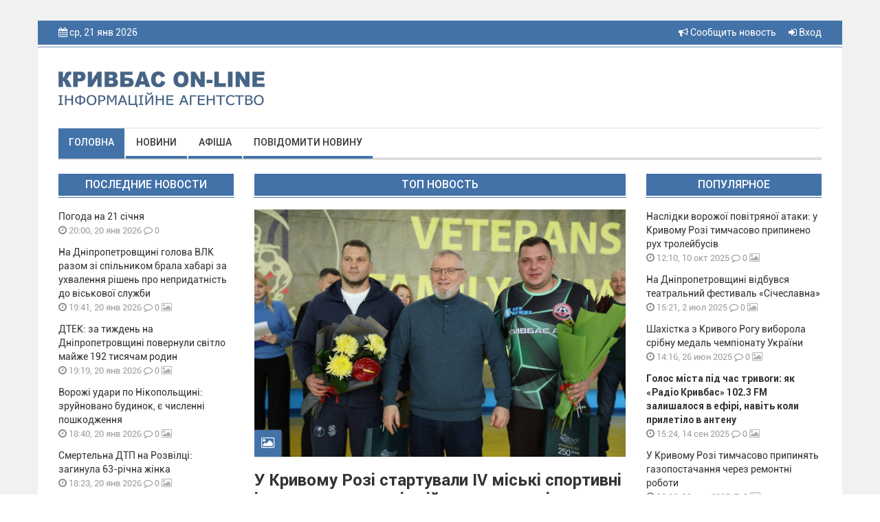

--- FILE ---
content_type: text/html; charset=UTF-8
request_url: https://krnews.ua/index.php?option=com_content&task=view&id=8462&Itemid=89
body_size: 10593
content:
<!DOCTYPE html>
<html lang="ru">
<head>
    <meta charset="utf-8"/>
    <meta http-equiv="content-type" content="text/html; charset=utf-8">
    <title>Кривий Ріг новини - ІА &quot;Кривбас Он-лайн&quot;, новини Кривий Ріг</title>
    <meta name="description" content="Информационное агентство Кривбасс On-Line. Новости Кривого Рога и региона.">
    
    <meta name="image" content="">
    
    <meta property="og:url" content="https://krnews.ua/index.php">
    <meta property="og:title" content="Кривий Ріг новини">
    <meta property="og:description" content="Информационное агентство Кривбасс On-Line. Новости Кривого Рога и региона.">
    <meta property="og:type" content="website">
    
    <meta property="twitter:card" content="summary">
    <meta property="twitter:site" content="@mysite">
    <meta property="twitter:title" content="Кривий Ріг новини">
    <meta property="twitter:description" content="Информационное агентство Кривбасс On-Line. Новости Кривого Рога и региона.">
    <meta property="twitter:creator" content="@mysite">
    <meta property="twitter:domain" content="krnews.ua">
    
    <link rel="alternate" hreflang="ru" type="application/rss+xml" href="https://krnews.ua/index.php/rss/city.xml" title="Новости города">
    <meta name="image" content="https://krnews.ua/images/logotip.png">
    
    
    <meta name="author" content="krnews.ua">
<script async src="//pagead2.googlesyndication.com/pagead/js/adsbygoogle.js"></script>
<script>
  (adsbygoogle = window.adsbygoogle || []).push({
    google_ad_client: "ca-pub-1890563934612700",
    enable_page_level_ads: true
  });
</script>
    <meta name="viewport" content="width=device-width, initial-scale=1"/>
    <link rel="stylesheet" href="https://krnews.ua/vendor/bootstrap/css/bootstrap.min.css">
    <link rel="stylesheet" href="https://krnews.ua/vendor/font-awesome/css/font-awesome.min.css">
    <link href="https://krnews.ua/css/style.css" rel="stylesheet">
    <link href="https://krnews.ua/css/media.css" rel="stylesheet">
    <link rel="stylesheet" href="https://krnews.ua/vendor/datepicker/css/datepicker.css">
        <script src="https://ajax.googleapis.com/ajax/libs/jquery/1.11.1/jquery.min.js"></script>
    <link href="https://cdnjs.cloudflare.com/ajax/libs/fotorama/4.6.4/fotorama.css" rel="stylesheet">
    <script src="https://cdnjs.cloudflare.com/ajax/libs/fotorama/4.6.4/fotorama.js"></script>
    
        <script type='text/javascript'
            src='//platform-api.sharethis.com/js/sharethis.js#property=5a80396bd4d59e0012e89790&amp;product=social-ab'
            async='async'></script>
    <script src="https://krnews.ua/vendor/bootstrap/js/bootstrap.min.js"></script>
    <!-- Google tag (gtag.js) -->

    <style>
        header {
            background-color: #4372A8;
        }

        .top_menu li a {
            border-bottom: 4px solid #4372A8;
        }

        .top_menu li a:hover {
            background-color: #4372A8;
        }

        .title_block {
            background-color: #4372A8;
            border-bottom: 1px solid #4372A8;
        }

        .img_top_news {
            background-color: #4372A8;
            box-shadow: 0px 1px 3px rgba(213, 213, 213, 0.75);
            -webkit-box-shadow: 0px 1px 3px rgba(213, 213, 213, 0.75);
            -moz-box-shadow: 0px 1px 3px rgba(213, 213, 213, 0.75);
        }

        .video_top_news {
            background-color: #4372A8;
            box-shadow: 0px 1px 3px rgba(213, 213, 213, 0.75);
            -webkit-box-shadow: 0px 1px 3px rgba(213, 213, 213, 0.75);
            -moz-box-shadow: 0px 1px 3px rgba(213, 213, 213, 0.75);
            display: table;
        }

        .line_big {
            background-color: #4372A8;
            border-bottom: 1px solid #4372A8;
        }

        .line_small {
            background-color: #4372A8;
            border-bottom: 1px solid #4372A8;
        }

        .box_img_news {
            background-color: #4372A8;
        }

        .section_footer {
            background-color: #4372A8;
            border-top: 1px solid #4372A8;
        }

        .title-comments {
            border-bottom: 4px solid #4372A8;
        }

        .top_menu li a.active {
            background-color: #4372A8;
        }

        .pagination > .active > a, .pagination > .active > a:focus, .pagination > .active > a:hover, .pagination > .active > span, .pagination > .active > span:focus, .pagination > .active > span:hover {
            background-color: #4372A8;
            border-color: #4372A8;
        }

        .btn-primary {
            background-color: #4372A8;
            border: 1px solid #4372A8;
        }

        .price-label {
            background: #4372A8;
        }

        .block_rights {
            background-color: #3d6a9e;
        }

        footer {
            background-color: #325986;
        }

        .block2_footer ul li a .fa {
            color: #376598






        }
    </style>
</head>
<body>




<div class="wrapper">
    <div class="wrapper2">
        <header>
            <div class="container">
                <div class="row">
                    <div class="col-md-6 col-sm-6 col-xs-5 hidden-xs">

                        <i class="fa fa-calendar"></i> ср, 21 янв 2026
                        <p class="weather hidden-xs">
                            
                        </p>
                        
                        

                    </div>

                    <div class="col-xs-4 visible-xs">  </div>

                    <div class="col-md-6 col-sm-6 col-xs-8 text-right">


                        <a href="https://krnews.ua/index.php/send-news" title="Сообщить новость" style="margin-right: 15px"> <i
                                    class="fa fa-bullhorn"
                                    aria-hidden="true"></i> Сообщить новость</a>


                                                    <a data-toggle="modal" data-target="#modal-login" href="#"><i class="fa fa-sign-in"
                                                                                          aria-hidden="true"></i>
                                Вход</a>
                                                
                    </div>
                </div>
            </div>
        </header>
        <section class="bg_logo">
            <div class="container">
                <div class="row">
                    
                                            <div class="col-md-4 col-sm-4">
                            <a href="https://krnews.ua/index.php">
                                <img class="logotip" src="https://krnews.ua/images/logotip.png"/>
                            </a>
                        </div>
                        <div class="col-md-8 col-sm-8 hidden-xs" style="padding-top: 15px">
                            
                        </div>
                    
                </div>
            </div>
            <div class="container">
                <div class="row">
                    <div class="col-md-12">
                        <div class="menu_bg">
                            <div class="navbar-header">
                                <button type="button" class="navbar-toggle" data-toggle="collapse"
                                        data-target="#bs-main-menu">
                                    <span class="sr-only">Toggle navigation</span>
                                    <span class="icon-bar"></span>
                                    <span class="icon-bar"></span>
                                    <span class="icon-bar"></span>
                                </button>

                            </div>
                            <div class="collapse navbar-collapse" id="bs-main-menu">
                                <ul class="top_menu nav navbar-nav">
                                                                            <li><a class="active"
                                                 href="https://krnews.ua/index.php">Головна</a></li>
                                                                            <li><a   href="https://krnews.ua/index.php/news">Новини</a></li>
                                                                            <li><a   href="https://krnews.ua/index.php/afisha">Афіша</a></li>
                                                                            <li><a   href="https://krnews.ua/index.php/send-news">Повідомити новину</a></li>
                                                                    </ul>
                            </div>
                            
                        </div>

                                                
                    </div>
                </div>
            </div>
        </section>
        <div id="content">
                <section class="main">
        <div class="container">
            <div class="row">

                <div class="col-md-3 col-sm-12 col-xs-12">
                    
                    <p class="title_block">Последние новости</p>

                                            <div class="block_last_news">
  <p class="title_last_news  "><a
      href="https://krnews.ua/index.php/news/108727" title="Погода на 21 січня">Погода на 21 січня</a></p>
  <p class="time_news"><i class="fa fa-clock-o"></i> 20:00,  20 янв 2026</p>
  <p class="comment_news"><a href="https://krnews.ua/index.php/news/108727#comments"><i class="fa fa-comment-o"></i> 0</a></p>

  
  <p class="media_news">

    
    
  </p>


</div>                                            <div class="block_last_news">
  <p class="title_last_news  "><a
      href="https://krnews.ua/index.php/news/108723" title="На Дніпропетровщині голова ВЛК разом зі спільником брала хабарі за ухвалення рішень про непридатність до віськової служби">На Дніпропетровщині голова ВЛК разом зі спільником брала хабарі за ухвалення рішень про непридатність до віськової служби</a></p>
  <p class="time_news"><i class="fa fa-clock-o"></i> 19:41,  20 янв 2026</p>
  <p class="comment_news"><a href="https://krnews.ua/index.php/news/108723#comments"><i class="fa fa-comment-o"></i> 0</a></p>

  
  <p class="media_news">

    
          <i class="fa fa-image"></i>
    
  </p>


</div>                                            <div class="block_last_news">
  <p class="title_last_news  "><a
      href="https://krnews.ua/index.php/news/108730" title="ДТЕК: за тиждень на Дніпропетровщині повернули світло майже 192 тисячам родин">ДТЕК: за тиждень на Дніпропетровщині повернули світло майже 192 тисячам родин</a></p>
  <p class="time_news"><i class="fa fa-clock-o"></i> 19:19,  20 янв 2026</p>
  <p class="comment_news"><a href="https://krnews.ua/index.php/news/108730#comments"><i class="fa fa-comment-o"></i> 0</a></p>

  
  <p class="media_news">

    
          <i class="fa fa-image"></i>
    
  </p>


</div>                                            <div class="block_last_news">
  <p class="title_last_news  "><a
      href="https://krnews.ua/index.php/news/108731" title="Ворожі удари по Нікопольщині: зруйновано будинок, є численні пошкодження">Ворожі удари по Нікопольщині: зруйновано будинок, є численні пошкодження</a></p>
  <p class="time_news"><i class="fa fa-clock-o"></i> 18:40,  20 янв 2026</p>
  <p class="comment_news"><a href="https://krnews.ua/index.php/news/108731#comments"><i class="fa fa-comment-o"></i> 0</a></p>

  
  <p class="media_news">

    
          <i class="fa fa-image"></i>
    
  </p>


</div>                                            <div class="block_last_news">
  <p class="title_last_news  "><a
      href="https://krnews.ua/index.php/news/108729" title="Смертельна ДТП на Розвілці: загинула 63-річна жінка">Смертельна ДТП на Розвілці: загинула 63-річна жінка</a></p>
  <p class="time_news"><i class="fa fa-clock-o"></i> 18:23,  20 янв 2026</p>
  <p class="comment_news"><a href="https://krnews.ua/index.php/news/108729#comments"><i class="fa fa-comment-o"></i> 0</a></p>

  
  <p class="media_news">

    
          <i class="fa fa-image"></i>
    
  </p>


</div>                                            <div class="block_last_news">
  <p class="title_last_news  "><a
      href="https://krnews.ua/index.php/news/108722" title="Укрзалізниця відправляє в різні регіони України понад 30 вагонів незламності">Укрзалізниця відправляє в різні регіони України понад 30 вагонів незламності</a></p>
  <p class="time_news"><i class="fa fa-clock-o"></i> 18:17,  20 янв 2026</p>
  <p class="comment_news"><a href="https://krnews.ua/index.php/news/108722#comments"><i class="fa fa-comment-o"></i> 0</a></p>

  
  <p class="media_news">

    
          <i class="fa fa-image"></i>
    
  </p>


</div>                                            <div class="block_last_news">
  <p class="title_last_news  "><a
      href="https://krnews.ua/index.php/news/108728" title="На вулиці Калнишевського збили чоловіка на пішохідному переході">На вулиці Калнишевського збили чоловіка на пішохідному переході</a></p>
  <p class="time_news"><i class="fa fa-clock-o"></i> 17:45,  20 янв 2026</p>
  <p class="comment_news"><a href="https://krnews.ua/index.php/news/108728#comments"><i class="fa fa-comment-o"></i> 0</a></p>

  
  <p class="media_news">

    
          <i class="fa fa-image"></i>
    
  </p>


</div>                                            <div class="block_last_news">
  <p class="title_last_news  "><a
      href="https://krnews.ua/index.php/news/108721" title="В різних регіонах України, в тому числі і на Дніпропетровщині,  викрито 7 «ухилянтських схем»">В різних регіонах України, в тому числі і на Дніпропетровщині,  викрито 7 «ухилянтських схем»</a></p>
  <p class="time_news"><i class="fa fa-clock-o"></i> 17:33,  20 янв 2026</p>
  <p class="comment_news"><a href="https://krnews.ua/index.php/news/108721#comments"><i class="fa fa-comment-o"></i> 0</a></p>

  
  <p class="media_news">

    
          <i class="fa fa-image"></i>
    
  </p>


</div>                                            <div class="block_last_news">
  <p class="title_last_news  "><a
      href="https://krnews.ua/index.php/news/108719" title="У Києві британцям продемонстрували український дрон-перехоплювач Octopus">У Києві британцям продемонстрували український дрон-перехоплювач Octopus</a></p>
  <p class="time_news"><i class="fa fa-clock-o"></i> 16:49,  20 янв 2026</p>
  <p class="comment_news"><a href="https://krnews.ua/index.php/news/108719#comments"><i class="fa fa-comment-o"></i> 0</a></p>

  
  <p class="media_news">

    
          <i class="fa fa-image"></i>
    
  </p>


</div>                                            <div class="block_last_news">
  <p class="title_last_news  "><a
      href="https://krnews.ua/index.php/news/108718" title="ТЦК Дніпропетровщини запрошує військовослужбовців і членів їхніх родин до відкритого діалогу">ТЦК Дніпропетровщини запрошує військовослужбовців і членів їхніх родин до відкритого діалогу</a></p>
  <p class="time_news"><i class="fa fa-clock-o"></i> 16:05,  20 янв 2026</p>
  <p class="comment_news"><a href="https://krnews.ua/index.php/news/108718#comments"><i class="fa fa-comment-o"></i> 0</a></p>

  
  <p class="media_news">

    
          <i class="fa fa-image"></i>
    
  </p>


</div>                                            <div class="block_last_news">
  <p class="title_last_news  "><a
      href="https://krnews.ua/index.php/news/108717" title="Протягом минулого тижня рибпатруль Дніпропетровщини зафіксував 134 порушення вилову та збуту риби">Протягом минулого тижня рибпатруль Дніпропетровщини зафіксував 134 порушення вилову та збуту риби</a></p>
  <p class="time_news"><i class="fa fa-clock-o"></i> 14:41,  20 янв 2026</p>
  <p class="comment_news"><a href="https://krnews.ua/index.php/news/108717#comments"><i class="fa fa-comment-o"></i> 0</a></p>

  
  <p class="media_news">

    
          <i class="fa fa-image"></i>
    
  </p>


</div>                                            <div class="block_last_news">
  <p class="title_last_news  "><a
      href="https://krnews.ua/index.php/news/108720" title="На Дніпропетровщині  застосовані екстрені відключення">На Дніпропетровщині  застосовані екстрені відключення</a></p>
  <p class="time_news"><i class="fa fa-clock-o"></i> 13:57,  20 янв 2026</p>
  <p class="comment_news"><a href="https://krnews.ua/index.php/news/108720#comments"><i class="fa fa-comment-o"></i> 0</a></p>

  
  <p class="media_news">

    
          <i class="fa fa-image"></i>
    
  </p>


</div>                                            <div class="block_last_news">
  <p class="title_last_news  "><a
      href="https://krnews.ua/index.php/news/108712" title="Криворіжцям збільшили виплати за працевлаштування людей з інвалідністю">Криворіжцям збільшили виплати за працевлаштування людей з інвалідністю</a></p>
  <p class="time_news"><i class="fa fa-clock-o"></i> 13:23,  20 янв 2026</p>
  <p class="comment_news"><a href="https://krnews.ua/index.php/news/108712#comments"><i class="fa fa-comment-o"></i> 0</a></p>

  
  <p class="media_news">

    
          <i class="fa fa-image"></i>
    
  </p>


</div>                                            <div class="block_last_news">
  <p class="title_last_news  "><a
      href="https://krnews.ua/index.php/news/108715" title="Сили оборони знищили 342 – ві повітряні цілі з 372 – ох, запущених ворогом по Україні вночі і вранці">Сили оборони знищили 342 – ві повітряні цілі з 372 – ох, запущених ворогом по Україні вночі і вранці</a></p>
  <p class="time_news"><i class="fa fa-clock-o"></i> 12:39,  20 янв 2026</p>
  <p class="comment_news"><a href="https://krnews.ua/index.php/news/108715#comments"><i class="fa fa-comment-o"></i> 0</a></p>

  
  <p class="media_news">

    
          <i class="fa fa-image"></i>
    
  </p>


</div>                                            <div class="block_last_news">
  <p class="title_last_news  "><a
      href="https://krnews.ua/index.php/news/108713" title="Генеральний штаб ЗСУ повідомив про стан бойових дій за минулу добу">Генеральний штаб ЗСУ повідомив про стан бойових дій за минулу добу</a></p>
  <p class="time_news"><i class="fa fa-clock-o"></i> 11:55,  20 янв 2026</p>
  <p class="comment_news"><a href="https://krnews.ua/index.php/news/108713#comments"><i class="fa fa-comment-o"></i> 0</a></p>

  
  <p class="media_news">

    
          <i class="fa fa-image"></i>
    
  </p>


</div>                                            <div class="block_last_news">
  <p class="title_last_news   title_last_news_b  "><a
      href="https://krnews.ua/index.php/news/108716" title="На території Дніпропетровської, Запорізької та Львівської областей поліція проводить обшуки за фактами розкрадання держкоштів">На території Дніпропетровської, Запорізької та Львівської областей поліція проводить обшуки за фактами розкрадання держкоштів</a></p>
  <p class="time_news"><i class="fa fa-clock-o"></i> 11:11,  20 янв 2026</p>
  <p class="comment_news"><a href="https://krnews.ua/index.php/news/108716#comments"><i class="fa fa-comment-o"></i> 0</a></p>

  
  <p class="media_news">

    
          <i class="fa fa-image"></i>
    
  </p>


</div>                                            <div class="block_last_news">
  <p class="title_last_news  "><a
      href="https://krnews.ua/index.php/news/108714" title="Кіборги вистояли – не вистояв бетон">Кіборги вистояли – не вистояв бетон</a></p>
  <p class="time_news"><i class="fa fa-clock-o"></i> 10:27,  20 янв 2026</p>
  <p class="comment_news"><a href="https://krnews.ua/index.php/news/108714#comments"><i class="fa fa-comment-o"></i> 0</a></p>

  
  <p class="media_news">

    
          <i class="fa fa-image"></i>
    
  </p>


</div>                                            <div class="block_last_news">
  <p class="title_last_news  "><a
      href="https://krnews.ua/index.php/news/108711" title="Скільки пожеж сталося у Дніпропетровській області за тиждень">Скільки пожеж сталося у Дніпропетровській області за тиждень</a></p>
  <p class="time_news"><i class="fa fa-clock-o"></i> 09:56,  20 янв 2026</p>
  <p class="comment_news"><a href="https://krnews.ua/index.php/news/108711#comments"><i class="fa fa-comment-o"></i> 0</a></p>

  
  <p class="media_news">

    
          <i class="fa fa-image"></i>
    
  </p>


</div>                                            <div class="block_last_news">
  <p class="title_last_news  "><a
      href="https://krnews.ua/index.php/news/108709" title="Українські захисники знищили за добу понад 1000 російських окупантів та 60 ворожих артилерійських систем">Українські захисники знищили за добу понад 1000 російських окупантів та 60 ворожих артилерійських систем</a></p>
  <p class="time_news"><i class="fa fa-clock-o"></i> 09:12,  20 янв 2026</p>
  <p class="comment_news"><a href="https://krnews.ua/index.php/news/108709#comments"><i class="fa fa-comment-o"></i> 0</a></p>

  
  <p class="media_news">

    
          <i class="fa fa-image"></i>
    
  </p>


</div>                                            <div class="block_last_news">
  <p class="title_last_news  "><a
      href="https://krnews.ua/index.php/news/108708" title="Вночі росіяни атакували Київ: на лівому березі перебої зі світлом та водою, є поранений">Вночі росіяни атакували Київ: на лівому березі перебої зі світлом та водою, є поранений</a></p>
  <p class="time_news"><i class="fa fa-clock-o"></i> 08:28,  20 янв 2026</p>
  <p class="comment_news"><a href="https://krnews.ua/index.php/news/108708#comments"><i class="fa fa-comment-o"></i> 0</a></p>

  
  <p class="media_news">

    
          <i class="fa fa-image"></i>
    
  </p>


</div>                                            <div class="block_last_news">
  <p class="title_last_news   title_last_news_b  "><a
      href="https://krnews.ua/index.php/news/108710" title="Вночі російські окупанти атакували безпілотниками Дніпро: постраждали двоє людей">Вночі російські окупанти атакували безпілотниками Дніпро: постраждали двоє людей</a></p>
  <p class="time_news"><i class="fa fa-clock-o"></i> 07:44,  20 янв 2026</p>
  <p class="comment_news"><a href="https://krnews.ua/index.php/news/108710#comments"><i class="fa fa-comment-o"></i> 0</a></p>

  
  <p class="media_news">

    
          <i class="fa fa-image"></i>
    
  </p>


</div>                                            <div class="block_last_news">
  <p class="title_last_news  "><a
      href="https://krnews.ua/index.php/news/108707" title="Поліцейські Криворіжжя викрили чоловіка у незаконному зберіганні боєприпасів та вибухових речовин">Поліцейські Криворіжжя викрили чоловіка у незаконному зберіганні боєприпасів та вибухових речовин</a></p>
  <p class="time_news"><i class="fa fa-clock-o"></i> 07:00,  20 янв 2026</p>
  <p class="comment_news"><a href="https://krnews.ua/index.php/news/108707#comments"><i class="fa fa-comment-o"></i> 0</a></p>

  
  <p class="media_news">

    
          <i class="fa fa-image"></i>
    
  </p>


</div>                                            <div class="block_last_news">
  <p class="title_last_news  "><a
      href="https://krnews.ua/index.php/news/108694" title="Погода на 20 січня">Погода на 20 січня</a></p>
  <p class="time_news"><i class="fa fa-clock-o"></i> 20:00,  19 янв 2026</p>
  <p class="comment_news"><a href="https://krnews.ua/index.php/news/108694#comments"><i class="fa fa-comment-o"></i> 0</a></p>

  
  <p class="media_news">

    
    
  </p>


</div>                                            <div class="block_last_news">
  <p class="title_last_news  "><a
      href="https://krnews.ua/index.php/news/108699" title="Фінал міського фестивалю «Життя триває» відбудеться 24 січня у Кривому Розі">Фінал міського фестивалю «Життя триває» відбудеться 24 січня у Кривому Розі</a></p>
  <p class="time_news"><i class="fa fa-clock-o"></i> 19:47,  19 янв 2026</p>
  <p class="comment_news"><a href="https://krnews.ua/index.php/news/108699#comments"><i class="fa fa-comment-o"></i> 0</a></p>

  
  <p class="media_news">

    
          <i class="fa fa-image"></i>
    
  </p>


</div>                                            <div class="block_last_news">
  <p class="title_last_news  "><a
      href="https://krnews.ua/index.php/news/108704" title="Обов’язковий техогляд для всіх авто запровадять у 2026 році">Обов’язковий техогляд для всіх авто запровадять у 2026 році</a></p>
  <p class="time_news"><i class="fa fa-clock-o"></i> 19:18,  19 янв 2026</p>
  <p class="comment_news"><a href="https://krnews.ua/index.php/news/108704#comments"><i class="fa fa-comment-o"></i> 0</a></p>

  
  <p class="media_news">

    
          <i class="fa fa-image"></i>
    
  </p>


</div>                                            <div class="block_last_news">
  <p class="title_last_news  "><a
      href="https://krnews.ua/index.php/news/108706" title="Й знову ДТП у Кривому Розі: Lada не розминулася з Hyundai">Й знову ДТП у Кривому Розі: Lada не розминулася з Hyundai</a></p>
  <p class="time_news"><i class="fa fa-clock-o"></i> 18:50,  19 янв 2026</p>
  <p class="comment_news"><a href="https://krnews.ua/index.php/news/108706#comments"><i class="fa fa-comment-o"></i> 0</a></p>

  
  <p class="media_news">

    
          <i class="fa fa-image"></i>
    
  </p>


</div>                                            <div class="block_last_news">
  <p class="title_last_news  "><a
      href="https://krnews.ua/index.php/news/108703" title="Трагічна пожежа у Радушному: загинули двоє людей">Трагічна пожежа у Радушному: загинули двоє людей</a></p>
  <p class="time_news"><i class="fa fa-clock-o"></i> 18:41,  19 янв 2026</p>
  <p class="comment_news"><a href="https://krnews.ua/index.php/news/108703#comments"><i class="fa fa-comment-o"></i> 0</a></p>

  
  <p class="media_news">

    
          <i class="fa fa-image"></i>
    
  </p>


</div>                                        <a href="https://krnews.ua/index.php/news">Все новости</a>
                    <div class="line_small  hidden-xs"></div>

                    <div class="block_banner  hidden-xs">
                        
                    </div>
                </div>

                <div class="col-md-6 col-sm-6 col-xs-12">
                    
                    <p class="title_block">Топ новость</p>

                                            <div class="block_img_top_news text-center">

                                                            <a href="https://krnews.ua/index.php/news/108695">
                                    <img alt="У Кривому Розі стартували  IV міські спортивні ігри серед ветеранів війни та учасників бойових дій й членів їхніх родин «VETERANS FAMILY GAMES Кривий Ріг – 2026»" class="img-responsive" style="width: 100%"
                                         src="/media/1/2/6/1/9/4/c/top.jpg"/>
                                </a>
                            
                            
                                                            <a href="https://krnews.ua/index.php/news/108695">
                                    <div class="video_top_news">
                                        <i class="fa  fa-photo"></i>

                                    </div>
                                </a>
                            
                        </div>
                        <p class="title_top_news"><a title=""
                                                     href="https://krnews.ua/index.php/news/108695">У Кривому Розі стартували  IV міські спортивні ігри серед ветеранів війни та учасників бойових дій й членів їхніх родин «VETERANS FAMILY GAMES Кривий Ріг – 2026»</a>
                        </p>
                    

                    <p class="title_block" style="margin-top: 20px">Главные новости</p>


                    

                    
                        <div class="row row_news">
                                                            <div class="col-md-6 col-sm-6 col-xs-12  mar_b">
                                                                            <div class="block_img_news img-wrap"
                                             style="background-image: url(/media/1/2/6/2/7/4/c/main.jpg)">
                                            <a title="На території Дніпропетровської, Запорізької та Львівської областей поліція проводить обшуки за фактами розкрадання держкоштів"
                                               href="https://krnews.ua/index.php/news/108716">
                                                <img alt="На території Дніпропетровської, Запорізької та Львівської областей поліція проводить обшуки за фактами розкрадання держкоштів" class="img-responsive"
                                                     style="width: 100%"
                                                     src="https://krnews.ua/images/wrap_255x152_promo4.png"/>
                                            </a>
                                        </div>
                                                                        <p class="title_news title_news_bold news-main" style="margin-bottom: 5px"><a
                                                href="https://krnews.ua/index.php/news/108716">На території Дніпропетровської, Запорізької та Львівської областей поліція проводить обшуки за фактами розкрадання держкоштів</a>
                                    </p>
                                    <div style="margin-bottom: 10px">
                                        <p class="time_news"><i
                                                    class="fa fa-clock-o"></i> 11:11,  20 янв 2026
                                        </p>
                                        <p class="comment_news"><a href=""><i
                                                        class="fa fa-comment-o"></i> 0</a>
                                        </p>
                                        <p class="media_news">

                                            
                                                                                            <i class="fa fa-image"></i>
                                            
                                        </p></div>
                                </div>
                                                                                            <div class="col-md-6 col-sm-6 col-xs-12  mar_b">
                                                                            <div class="block_img_news img-wrap"
                                             style="background-image: url(/media/1/2/6/2/5/2/c/main.jpg)">
                                            <a title="Вночі російські окупанти атакували безпілотниками Дніпро: постраждали двоє людей"
                                               href="https://krnews.ua/index.php/news/108710">
                                                <img alt="Вночі російські окупанти атакували безпілотниками Дніпро: постраждали двоє людей" class="img-responsive"
                                                     style="width: 100%"
                                                     src="https://krnews.ua/images/wrap_255x152_promo4.png"/>
                                            </a>
                                        </div>
                                                                        <p class="title_news title_news_bold news-main" style="margin-bottom: 5px"><a
                                                href="https://krnews.ua/index.php/news/108710">Вночі російські окупанти атакували безпілотниками Дніпро: постраждали двоє людей</a>
                                    </p>
                                    <div style="margin-bottom: 10px">
                                        <p class="time_news"><i
                                                    class="fa fa-clock-o"></i> 07:44,  20 янв 2026
                                        </p>
                                        <p class="comment_news"><a href=""><i
                                                        class="fa fa-comment-o"></i> 0</a>
                                        </p>
                                        <p class="media_news">

                                            
                                                                                            <i class="fa fa-image"></i>
                                            
                                        </p></div>
                                </div>
                                                                    <div style="clear: both"></div>
                                                                                            <div class="col-md-6 col-sm-6 col-xs-12  mar_b">
                                                                            <div class="block_img_news img-wrap"
                                             style="background-image: url(/media/1/2/6/1/6/8/c/main.jpg)">
                                            <a title="Вночі під ворожою атакою були два райони Дніпропетровщини"
                                               href="https://krnews.ua/index.php/news/108683">
                                                <img alt="Вночі під ворожою атакою були два райони Дніпропетровщини" class="img-responsive"
                                                     style="width: 100%"
                                                     src="https://krnews.ua/images/wrap_255x152_promo4.png"/>
                                            </a>
                                        </div>
                                                                        <p class="title_news title_news_bold news-main" style="margin-bottom: 5px"><a
                                                href="https://krnews.ua/index.php/news/108683">Вночі під ворожою атакою були два райони Дніпропетровщини</a>
                                    </p>
                                    <div style="margin-bottom: 10px">
                                        <p class="time_news"><i
                                                    class="fa fa-clock-o"></i> 07:44,  19 янв 2026
                                        </p>
                                        <p class="comment_news"><a href=""><i
                                                        class="fa fa-comment-o"></i> 0</a>
                                        </p>
                                        <p class="media_news">

                                            
                                                                                            <i class="fa fa-image"></i>
                                            
                                        </p></div>
                                </div>
                                                                                            <div class="col-md-6 col-sm-6 col-xs-12  mar_b">
                                                                            <div class="block_img_news img-wrap"
                                             style="background-image: url(/media/1/2/6/0/8/8/c/main.jpg)">
                                            <a title="У Кривому Розі запроваджується режим максимальної економії електроенергії"
                                               href="https://krnews.ua/index.php/news/108654">
                                                <img alt="У Кривому Розі запроваджується режим максимальної економії електроенергії" class="img-responsive"
                                                     style="width: 100%"
                                                     src="https://krnews.ua/images/wrap_255x152_promo4.png"/>
                                            </a>
                                        </div>
                                                                        <p class="title_news title_news_bold news-main" style="margin-bottom: 5px"><a
                                                href="https://krnews.ua/index.php/news/108654">У Кривому Розі запроваджується режим максимальної економії електроенергії</a>
                                    </p>
                                    <div style="margin-bottom: 10px">
                                        <p class="time_news"><i
                                                    class="fa fa-clock-o"></i> 09:14,  17 янв 2026
                                        </p>
                                        <p class="comment_news"><a href=""><i
                                                        class="fa fa-comment-o"></i> 0</a>
                                        </p>
                                        <p class="media_news">

                                            
                                                                                            <i class="fa fa-image"></i>
                                            
                                        </p></div>
                                </div>
                                                                    <div style="clear: both"></div>
                                                                                            <div class="col-md-6 col-sm-6 col-xs-12  mar_b">
                                                                            <div class="block_img_news img-wrap"
                                             style="background-image: url(/media/1/2/6/0/7/9/c/main.jpg)">
                                            <a title="У Кривому Розі сьогодні вранці горів приватний будинок: загинула жінка та травмувався чоловік"
                                               href="https://krnews.ua/index.php/news/108652">
                                                <img alt="У Кривому Розі сьогодні вранці горів приватний будинок: загинула жінка та травмувався чоловік" class="img-responsive"
                                                     style="width: 100%"
                                                     src="https://krnews.ua/images/wrap_255x152_promo4.png"/>
                                            </a>
                                        </div>
                                                                        <p class="title_news title_news_bold news-main" style="margin-bottom: 5px"><a
                                                href="https://krnews.ua/index.php/news/108652">У Кривому Розі сьогодні вранці горів приватний будинок: загинула жінка та травмувався чоловік</a>
                                    </p>
                                    <div style="margin-bottom: 10px">
                                        <p class="time_news"><i
                                                    class="fa fa-clock-o"></i> 08:42,  17 янв 2026
                                        </p>
                                        <p class="comment_news"><a href=""><i
                                                        class="fa fa-comment-o"></i> 0</a>
                                        </p>
                                        <p class="media_news">

                                            
                                                                                            <i class="fa fa-image"></i>
                                            
                                        </p></div>
                                </div>
                                                                                            <div class="col-md-6 col-sm-6 col-xs-12  mar_b">
                                                                            <div class="block_img_news img-wrap"
                                             style="background-image: url(/media/1/2/6/0/7/1/c/main.jpg)">
                                            <a title="Вночі ворог обстрілював Нікопольщину"
                                               href="https://krnews.ua/index.php/news/108650">
                                                <img alt="Вночі ворог обстрілював Нікопольщину" class="img-responsive"
                                                     style="width: 100%"
                                                     src="https://krnews.ua/images/wrap_255x152_promo4.png"/>
                                            </a>
                                        </div>
                                                                        <p class="title_news title_news_bold news-main" style="margin-bottom: 5px"><a
                                                href="https://krnews.ua/index.php/news/108650">Вночі ворог обстрілював Нікопольщину</a>
                                    </p>
                                    <div style="margin-bottom: 10px">
                                        <p class="time_news"><i
                                                    class="fa fa-clock-o"></i> 07:44,  17 янв 2026
                                        </p>
                                        <p class="comment_news"><a href=""><i
                                                        class="fa fa-comment-o"></i> 0</a>
                                        </p>
                                        <p class="media_news">

                                            
                                                                                            <i class="fa fa-image"></i>
                                            
                                        </p></div>
                                </div>
                                                                    <div style="clear: both"></div>
                                                                                            <div class="col-md-6 col-sm-6 col-xs-12  mar_b">
                                                                            <div class="block_img_news img-wrap"
                                             style="background-image: url(/media/1/2/6/0/6/8/c/main.jpg)">
                                            <a title="Вдень російські окупанти вбили двох людей у Нікополі"
                                               href="https://krnews.ua/index.php/news/108647">
                                                <img alt="Вдень російські окупанти вбили двох людей у Нікополі" class="img-responsive"
                                                     style="width: 100%"
                                                     src="https://krnews.ua/images/wrap_255x152_promo4.png"/>
                                            </a>
                                        </div>
                                                                        <p class="title_news title_news_bold news-main" style="margin-bottom: 5px"><a
                                                href="https://krnews.ua/index.php/news/108647">Вдень російські окупанти вбили двох людей у Нікополі</a>
                                    </p>
                                    <div style="margin-bottom: 10px">
                                        <p class="time_news"><i
                                                    class="fa fa-clock-o"></i> 18:49,  16 янв 2026
                                        </p>
                                        <p class="comment_news"><a href=""><i
                                                        class="fa fa-comment-o"></i> 0</a>
                                        </p>
                                        <p class="media_news">

                                            
                                                                                            <i class="fa fa-image"></i>
                                            
                                        </p></div>
                                </div>
                                                                                            <div class="col-md-6 col-sm-6 col-xs-12  mar_b">
                                                                        <p class="title_news title_news_bold news-main" style="margin-bottom: 5px"><a
                                                href="https://krnews.ua/index.php/news/108629">Кривий Ріг на ранок</a>
                                    </p>
                                    <div style="margin-bottom: 10px">
                                        <p class="time_news"><i
                                                    class="fa fa-clock-o"></i> 07:47,  16 янв 2026
                                        </p>
                                        <p class="comment_news"><a href=""><i
                                                        class="fa fa-comment-o"></i> 0</a>
                                        </p>
                                        <p class="media_news">

                                            
                                            
                                        </p></div>
                                </div>
                                                                    <div style="clear: both"></div>
                                                                                            <div class="col-md-6 col-sm-6 col-xs-12  mar_b">
                                                                        <p class="title_news title_news_bold news-main" style="margin-bottom: 5px"><a
                                                href="https://krnews.ua/index.php/news/108628">Вночі від ворожих обстрілів знову потерпали Криворіжжя та прифронтові райони Дніпропетровщини</a>
                                    </p>
                                    <div style="margin-bottom: 10px">
                                        <p class="time_news"><i
                                                    class="fa fa-clock-o"></i> 07:41,  16 янв 2026
                                        </p>
                                        <p class="comment_news"><a href=""><i
                                                        class="fa fa-comment-o"></i> 0</a>
                                        </p>
                                        <p class="media_news">

                                            
                                            
                                        </p></div>
                                </div>
                                                                                            <div class="col-md-6 col-sm-6 col-xs-12  mar_b">
                                                                            <div class="block_img_news img-wrap"
                                             style="background-image: url(/media/1/2/5/9/8/1/c/main.jpg)">
                                            <a title="Троє людей постраждали внаслідок обстрілів на Нікопольщині"
                                               href="https://krnews.ua/index.php/news/108620">
                                                <img alt="Троє людей постраждали внаслідок обстрілів на Нікопольщині" class="img-responsive"
                                                     style="width: 100%"
                                                     src="https://krnews.ua/images/wrap_255x152_promo4.png"/>
                                            </a>
                                        </div>
                                                                        <p class="title_news title_news_bold news-main" style="margin-bottom: 5px"><a
                                                href="https://krnews.ua/index.php/news/108620">Троє людей постраждали внаслідок обстрілів на Нікопольщині</a>
                                    </p>
                                    <div style="margin-bottom: 10px">
                                        <p class="time_news"><i
                                                    class="fa fa-clock-o"></i> 18:45,  15 янв 2026
                                        </p>
                                        <p class="comment_news"><a href=""><i
                                                        class="fa fa-comment-o"></i> 0</a>
                                        </p>
                                        <p class="media_news">

                                            
                                                                                            <i class="fa fa-image"></i>
                                            
                                        </p></div>
                                </div>
                                                                    <div style="clear: both"></div>
                                                                                    </div>

                    
                                        <p class="title_block">Новое видео</p>

                                            <div class="row row_news">
                            
                                <div class="col-md-6 col-sm-6 col-xs-12 mar_b">
                                    <div class="block_img_news">
                                        <a title="Брифінг голови Ради оборони міста О.Вілкула 08 01 24" href="https://krnews.ua/index.php/news/video/327">
                                            <img alt="Брифінг голови Ради оборони міста О.Вілкула 08 01 24" class="img-responsive" style="width: 100%"
                                                 src="//img.youtube.com/vi/x7lOD5KUgxE/mqdefault.jpg">
                                        </a>
                                    </div>
                                    <p class="title_news title_news_bold  news-main-v"><a title="Брифінг голови Ради оборони міста О.Вілкула 08 01 24"
                                                                                          href="https://krnews.ua/index.php/news/video/327">Брифінг голови Ради оборони міста О.Вілкула 08 01 24</a>
                                    </p>
                                    <p class="time_news"><i
                                                class="fa fa-clock-o"></i> 18:50,  8 янв 2024
                                    </p>
                                    <p class="comment_news"><a href=""><i
                                                    class="fa fa-comment-o"></i> 0</a></p>
                                    
                                </div>

                            
                                <div class="col-md-6 col-sm-6 col-xs-12 mar_b">
                                    <div class="block_img_news">
                                        <a title="Брифінг голови Ради оборони міста О.Вілкула 29 12 23" href="https://krnews.ua/index.php/news/video/326">
                                            <img alt="Брифінг голови Ради оборони міста О.Вілкула 29 12 23" class="img-responsive" style="width: 100%"
                                                 src="//img.youtube.com/vi/AdaAIq6ZsJE/mqdefault.jpg">
                                        </a>
                                    </div>
                                    <p class="title_news title_news_bold  news-main-v"><a title="Брифінг голови Ради оборони міста О.Вілкула 29 12 23"
                                                                                          href="https://krnews.ua/index.php/news/video/326">Брифінг голови Ради оборони міста О.Вілкула 29 12 23</a>
                                    </p>
                                    <p class="time_news"><i
                                                class="fa fa-clock-o"></i> 22:46,  29 дек 2023
                                    </p>
                                    <p class="comment_news"><a href=""><i
                                                    class="fa fa-comment-o"></i> 0</a></p>
                                    
                                </div>

                                                    </div>
                                        

                    <div class="line_big hidden-xs"></div>
                </div>
                <div class="col-md-3 col-sm-6 col-xs-12">
                    
                    <p class="title_block">популярное</p>

                                                                        <div class="block_last_news">
  <p class="title_last_news  "><a
      href="https://krnews.ua/index.php/news/106511" title="Наслідки ворожої повітряної атаки: у Кривому Розі тимчасово припинено рух тролейбусів">Наслідки ворожої повітряної атаки: у Кривому Розі тимчасово припинено рух тролейбусів</a></p>
  <p class="time_news"><i class="fa fa-clock-o"></i> 12:10,  10 окт 2025</p>
  <p class="comment_news"><a href="https://krnews.ua/index.php/news/106511#comments"><i class="fa fa-comment-o"></i> 0</a></p>

  
  <p class="media_news">

    
          <i class="fa fa-image"></i>
    
  </p>


</div>                                                    <div class="block_last_news">
  <p class="title_last_news  "><a
      href="https://krnews.ua/index.php/news/104594" title="На Дніпропетровщині відбувся театральний фестиваль «Січеславна»">На Дніпропетровщині відбувся театральний фестиваль «Січеславна»</a></p>
  <p class="time_news"><i class="fa fa-clock-o"></i> 15:21,  2 июл 2025</p>
  <p class="comment_news"><a href="https://krnews.ua/index.php/news/104594#comments"><i class="fa fa-comment-o"></i> 0</a></p>

  
  <p class="media_news">

    
          <i class="fa fa-image"></i>
    
  </p>


</div>                                                    <div class="block_last_news">
  <p class="title_last_news  "><a
      href="https://krnews.ua/index.php/news/104468" title="Шахістка з Кривого Рогу виборола срібну медаль чемпіонату України">Шахістка з Кривого Рогу виборола срібну медаль чемпіонату України</a></p>
  <p class="time_news"><i class="fa fa-clock-o"></i> 14:16,  26 июн 2025</p>
  <p class="comment_news"><a href="https://krnews.ua/index.php/news/104468#comments"><i class="fa fa-comment-o"></i> 0</a></p>

  
  <p class="media_news">

    
          <i class="fa fa-image"></i>
    
  </p>


</div>                                                    <div class="block_last_news">
  <p class="title_last_news   title_last_news_b  "><a
      href="https://krnews.ua/index.php/news/106000" title="Голос міста під час тривоги: як «Радіо Кривбас» 102.3 FM залишалося в ефірі, навіть коли прилетіло в антену">Голос міста під час тривоги: як «Радіо Кривбас» 102.3 FM залишалося в ефірі, навіть коли прилетіло в антену</a></p>
  <p class="time_news"><i class="fa fa-clock-o"></i> 15:24,  14 сен 2025</p>
  <p class="comment_news"><a href="https://krnews.ua/index.php/news/106000#comments"><i class="fa fa-comment-o"></i> 0</a></p>

  
  <p class="media_news">

    
          <i class="fa fa-image"></i>
    
  </p>


</div>                                                    <div class="block_last_news">
  <p class="title_last_news  "><a
      href="https://krnews.ua/index.php/news/107780" title="У Кривому Розі тимчасово припинять газопостачання через ремонтні роботи">У Кривому Розі тимчасово припинять газопостачання через ремонтні роботи</a></p>
  <p class="time_news"><i class="fa fa-clock-o"></i> 13:00,  11 дек 2025</p>
  <p class="comment_news"><a href="https://krnews.ua/index.php/news/107780#comments"><i class="fa fa-comment-o"></i> 0</a></p>

  
  <p class="media_news">

    
          <i class="fa fa-image"></i>
    
  </p>


</div>                                                    <div class="block_last_news">
  <p class="title_last_news   title_last_news_b  "><a
      href="https://krnews.ua/index.php/news/104591" title="Попри всі виклики воєнного часу Кривий Ріг продовжує створювати можливості для повноцінного відпочинку та оздоровлення дітей">Попри всі виклики воєнного часу Кривий Ріг продовжує створювати можливості для повноцінного відпочинку та оздоровлення дітей</a></p>
  <p class="time_news"><i class="fa fa-clock-o"></i> 09:54,  2 июл 2025</p>
  <p class="comment_news"><a href="https://krnews.ua/index.php/news/104591#comments"><i class="fa fa-comment-o"></i> 0</a></p>

  
  <p class="media_news">

    
          <i class="fa fa-image"></i>
    
  </p>


</div>                                                    <div class="block_last_news">
  <p class="title_last_news   title_last_news_b  "><a
      href="https://krnews.ua/index.php/news/108545" title="У Кривому Розі зіштовхнулися автомобілі двох служб: рятувальної і охоронної">У Кривому Розі зіштовхнулися автомобілі двох служб: рятувальної і охоронної</a></p>
  <p class="time_news"><i class="fa fa-clock-o"></i> 09:26,  13 янв 2026</p>
  <p class="comment_news"><a href="https://krnews.ua/index.php/news/108545#comments"><i class="fa fa-comment-o"></i> 0</a></p>

  
  <p class="media_news">

    
          <i class="fa fa-image"></i>
    
  </p>


</div>                                            
                    <div class="line_small  hidden-xs"></div>

                    <div class="block_banner  hidden-xs">
                        
                    </div>

                                            <p class="title_block">Топ обсуждаемых</p>
                                                    <div class="block_last_news">
  <p class="title_last_news  "><a
      href="https://krnews.ua/index.php/news/108564" title="Генеральний штаб ЗСУ оприлюднив втрати ворога з початку повномасштабного вторгнення в Україну">Генеральний штаб ЗСУ оприлюднив втрати ворога з початку повномасштабного вторгнення в Україну</a></p>
  <p class="time_news"><i class="fa fa-clock-o"></i> 07:01,  14 янв 2026</p>
  <p class="comment_news"><a href="https://krnews.ua/index.php/news/108564#comments"><i class="fa fa-comment-o"></i> 0</a></p>

  
  <p class="media_news">

    
          <i class="fa fa-image"></i>
    
  </p>


</div>                                                    <div class="block_last_news">
  <p class="title_last_news  "><a
      href="https://krnews.ua/index.php/news/108565" title="Харчові продукти в Україні стануть безпечнішими: їх почали перевіряти на наявність патогенних мікроорганізмів">Харчові продукти в Україні стануть безпечнішими: їх почали перевіряти на наявність патогенних мікроорганізмів</a></p>
  <p class="time_news"><i class="fa fa-clock-o"></i> 11:16,  14 янв 2026</p>
  <p class="comment_news"><a href="https://krnews.ua/index.php/news/108565#comments"><i class="fa fa-comment-o"></i> 0</a></p>

  
  <p class="media_news">

    
          <i class="fa fa-image"></i>
    
  </p>


</div>                                                    <div class="block_last_news">
  <p class="title_last_news   title_last_news_b  "><a
      href="https://krnews.ua/index.php/news/108566" title="Кривий Ріг на ранок після шахедної атаки ворога">Кривий Ріг на ранок після шахедної атаки ворога</a></p>
  <p class="time_news"><i class="fa fa-clock-o"></i> 07:24,  14 янв 2026</p>
  <p class="comment_news"><a href="https://krnews.ua/index.php/news/108566#comments"><i class="fa fa-comment-o"></i> 0</a></p>

  
  <p class="media_news">

    
    
  </p>


</div>                                                    <div class="block_last_news">
  <p class="title_last_news   title_last_news_b  "><a
      href="https://krnews.ua/index.php/news/108567" title="Окупанти атакували Кривий Ріг і прифронтові райони Дніпропетровщини. Над регіоном знищено 17  ворожих  БпЛА">Окупанти атакували Кривий Ріг і прифронтові райони Дніпропетровщини. Над регіоном знищено 17  ворожих  БпЛА</a></p>
  <p class="time_news"><i class="fa fa-clock-o"></i> 07:54,  14 янв 2026</p>
  <p class="comment_news"><a href="https://krnews.ua/index.php/news/108567#comments"><i class="fa fa-comment-o"></i> 0</a></p>

  
  <p class="media_news">

    
          <i class="fa fa-image"></i>
    
  </p>


</div>                                                    <div class="block_last_news">
  <p class="title_last_news   title_last_news_b  "><a
      href="https://krnews.ua/index.php/news/108568" title="У Кривому Розі продовжується ліквідація наслідків нічної шахедної атаки ворога і попередніх атак окупантів">У Кривому Розі продовжується ліквідація наслідків нічної шахедної атаки ворога і попередніх атак окупантів</a></p>
  <p class="time_news"><i class="fa fa-clock-o"></i> 08:34,  14 янв 2026</p>
  <p class="comment_news"><a href="https://krnews.ua/index.php/news/108568#comments"><i class="fa fa-comment-o"></i> 0</a></p>

  
  <p class="media_news">

    
    
  </p>


</div>                                                    <div class="block_last_news">
  <p class="title_last_news  "><a
      href="https://krnews.ua/index.php/news/108569" title="Сьогодні в місті буде гучно від виробничих вибухів, для криворіжців без загроз">Сьогодні в місті буде гучно від виробничих вибухів, для криворіжців без загроз</a></p>
  <p class="time_news"><i class="fa fa-clock-o"></i> 10:04,  14 янв 2026</p>
  <p class="comment_news"><a href="https://krnews.ua/index.php/news/108569#comments"><i class="fa fa-comment-o"></i> 0</a></p>

  
  <p class="media_news">

    
    
  </p>


</div>                                                    <div class="block_last_news">
  <p class="title_last_news   title_last_news_b  "><a
      href="https://krnews.ua/index.php/news/108570" title="Оборонці українського неба вночі знищили 90 ворожих цілей">Оборонці українського неба вночі знищили 90 ворожих цілей</a></p>
  <p class="time_news"><i class="fa fa-clock-o"></i> 09:32,  14 янв 2026</p>
  <p class="comment_news"><a href="https://krnews.ua/index.php/news/108570#comments"><i class="fa fa-comment-o"></i> 0</a></p>

  
  <p class="media_news">

    
          <i class="fa fa-image"></i>
    
  </p>


</div>                                                                <div class="line_small  hidden-xs"></div>
                    

                    
                    <p class="title_block">новые комментарии</p>

                                                                                                    <div class="block_last_news">
  <p class="title_last_news   title_last_news_b  "><a
      href="https://krnews.ua/index.php/news/80681" title="В Кривом Роге избрали нового руководителя городской организации Национального союза журналистов Украины">В Кривом Роге избрали нового руководителя городской организации Национального союза журналистов Украины</a></p>
  <p class="time_news"><i class="fa fa-clock-o"></i> 14:39,  22 фев 2022</p>
  <p class="comment_news"><a href="https://krnews.ua/index.php/news/80681#comments"><i class="fa fa-comment-o"></i> 1</a></p>

  
  <p class="media_news">

    
          <i class="fa fa-image"></i>
    
  </p>


</div>
                                                                                <div class="block_last_news">
  <p class="title_last_news   title_last_news_b  "><a
      href="https://krnews.ua/index.php/news/80688" title="В Кривом Роге возле мемориала «Победы» проходит торжественное шествие криворожан, посвященное 78 годовщине освобождения города от фашистских захватчиков">В Кривом Роге возле мемориала «Победы» проходит торжественное шествие криворожан, посвященное 78 годовщине освобождения города от фашистских захватчиков</a></p>
  <p class="time_news"><i class="fa fa-clock-o"></i> 14:35,  22 фев 2022</p>
  <p class="comment_news"><a href="https://krnews.ua/index.php/news/80688#comments"><i class="fa fa-comment-o"></i> 1</a></p>

  
  <p class="media_news">

    
          <i class="fa fa-image"></i>
    
  </p>


</div>
                                                                                <div class="block_last_news">
  <p class="title_last_news   title_last_news_b  "><a
      href="https://krnews.ua/index.php/news/80687" title="В Кривом Роге проходят торжества, посвященные 78 годовщине освобождения города от фашистских захватчиков">В Кривом Роге проходят торжества, посвященные 78 годовщине освобождения города от фашистских захватчиков</a></p>
  <p class="time_news"><i class="fa fa-clock-o"></i> 14:08,  22 фев 2022</p>
  <p class="comment_news"><a href="https://krnews.ua/index.php/news/80687#comments"><i class="fa fa-comment-o"></i> 1</a></p>

  
  <p class="media_news">

    
          <i class="fa fa-image"></i>
    
  </p>


</div>
                                                                                <div class="block_last_news">
  <p class="title_last_news   title_last_news_b  "><a
      href="https://krnews.ua/index.php/news/80686" title="Освободительница Кривого Рога Валентина Погорелова: «Очень ценно, что у нас в городе сегодня ценят и берегут ветеранов и подвиг тех времен»">Освободительница Кривого Рога Валентина Погорелова: «Очень ценно, что у нас в городе сегодня ценят и берегут ветеранов и подвиг тех времен»</a></p>
  <p class="time_news"><i class="fa fa-clock-o"></i> 13:47,  22 фев 2022</p>
  <p class="comment_news"><a href="https://krnews.ua/index.php/news/80686#comments"><i class="fa fa-comment-o"></i> 2</a></p>

  
  <p class="media_news">

    
          <i class="fa fa-image"></i>
    
  </p>


</div>
                                                                                <div class="block_last_news">
  <p class="title_last_news  "><a
      href="https://krnews.ua/index.php/news/80683" title="Безопасность превыше всего: криворожанка зарегистрировала петицию с просьбой перекрыть опасную трубу над водоемом">Безопасность превыше всего: криворожанка зарегистрировала петицию с просьбой перекрыть опасную трубу над водоемом</a></p>
  <p class="time_news"><i class="fa fa-clock-o"></i> 13:14,  22 фев 2022</p>
  <p class="comment_news"><a href="https://krnews.ua/index.php/news/80683#comments"><i class="fa fa-comment-o"></i> 3</a></p>

  
  <p class="media_news">

    
    
  </p>


</div>
                                                                                <div class="block_last_news">
  <p class="title_last_news   title_last_news_b  "><a
      href="https://krnews.ua/index.php/news/80659" title="14-летняя криворожанка найдена невредимой">14-летняя криворожанка найдена невредимой</a></p>
  <p class="time_news"><i class="fa fa-clock-o"></i> 14:11,  21 фев 2022</p>
  <p class="comment_news"><a href="https://krnews.ua/index.php/news/80659#comments"><i class="fa fa-comment-o"></i> 1</a></p>

  
  <p class="media_news">

    
    
  </p>


</div>
                                                                                <div class="block_last_news">
  <p class="title_last_news   title_last_news_b  "><a
      href="https://krnews.ua/index.php/news/80674" title="Юрий Вилкул поздравил горожан с Днем освобождения Кривого Рога">Юрий Вилкул поздравил горожан с Днем освобождения Кривого Рога</a></p>
  <p class="time_news"><i class="fa fa-clock-o"></i> 09:16,  22 фев 2022</p>
  <p class="comment_news"><a href="https://krnews.ua/index.php/news/80674#comments"><i class="fa fa-comment-o"></i> 10</a></p>

  
  <p class="media_news">

    
    
  </p>


</div>
                                                                
                    
                </div>
            </div>
        </div>
    </section>
        </div>
        <section class="section_footer">
            <div class="container">
                <div class="row">
                    <div class="col-md-6 col-md-push-3 col-sm-6 col-sm-push-3 colmd6">
                        <div class="block_banner_foot">
                            
                        </div>
                    </div>
                    <div class="col-md-3 col-md-pull-6 col-sm-3 col-sm-pull-6 col-xs-6 block1_footer">
                        <p class="t1_footer">Меню</p>
                        <ul>
                                                            <li><a href="https://krnews.ua/index.php">Головна</a></li>
                                                            <li><a href="https://krnews.ua/index.php/news">Новини</a></li>
                                                            <li><a href="https://krnews.ua/index.php/afisha">Афіша</a></li>
                                                            <li><a href="https://krnews.ua/index.php/send-news">Повідомити новину</a></li>
                                                    </ul>
                    </div>


                    <div class="col-md-3 col-sm-3 col-xs-6 block2_footer">
                        <p class="t1_footer">Мы в соц сетях:</p>
                        <ul>
                            <li><a target="_blank" href="https://www.facebook.com/krnews.ua"><i class="fa  fa-facebook"></i> <span>facebook</span></a></li>
                            <li><a target="_blank" href="https://www.youtube.com/user/krnewsonline/videos"><i
                                            class="fa fa-youtube"></i> <span>youtube</span></a>
                            </li>
                            <li><a href="https://t.me/krnews_ua"><i class="fa fa-twitter"></i> <span>telegram</span></a></li>
                        </ul>

                    </div>
                </div>
            </div>
            <div class="block_rights">
                <div class="container">
                    <div class="row">
                        <div class="col-md-12">

                            
                                                            <img class="logotip_footer pull-left" src="https://krnews.ua/images/logotip_footer.png"/>
                                <p class="media-body">Все права на материалы, размещенные на сайте krnews.ua, охраняются в
                                    соответствии с законодательством Украины. При
                                    использовании материалов сайта, прямая активная гиперссылка на Кривой Рог On-Line
                                    обязательна. Редакция может не разделять мнение
                                    авторов и не несет ответственности за авторские материалы.</p>
                                                    </div>
                    </div>
                </div>
            </div>
            <footer class="text-center">
                <p>
                    
                                            © 2009-2026 Кривбасс On-Line - оперативные новости города Кривой Рог
                    

                    <br><br>
                    <a style="color: rgba(255, 255, 255, 0.5); font-size: 13px;"
                       href="https://krnews.ua/index.php/content/privacy-policy">Политика конфиденциальности</a>
                </p>
                <div class="block_counter">

                </div>
            </footer>
        </section>
    </div>
</div>
<div class="modal fade" id="modal-login" tabindex="-1" role="dialog">
  <div class="modal-dialog  modal-sm" role="document">
    <div class="modal-content ">
      <div class="modal-header">
        <button type="button" class="close" data-dismiss="modal" aria-label="Close"><span aria-hidden="true">&times;</span></button>
        <h3 class="modal-title" id="myModalLabel">Авторизация</h3>
      </div>
      <div class="modal-body">


        <form method="post" id="loginForm" action="https://krnews.ua/index.php/login">
          <input type="hidden" name="_token" value="VUiD645yWQtw6nzPVqU7Ww0JtNrQqdDq8Qb67I8n">
          <div class="row">
            <div class="col-xs-12">
              <div class="form-group" id="loginForm__email">
                <input type="email" name="email" class="form-control" placeholder="Email / Логин">
              </div>
            </div>
            <div class="col-xs-12">
              <div class="form-group" id="loginForm__password">
                <input type="password" name="password" class="form-control" placeholder="Пароль">
              </div>
            </div>
          </div>


          <div class="row">
            <div class="col-xs-12">
              <button type="submit" class="btn btn-primary   btn-block">Войти</button>
            </div>
          </div>

          <div class="row">
            <div class="col-xs-6">
              <div class="checkbox">
                <label>
                  <input type="checkbox"> Запомнить меня
                </label>
              </div>
            </div>
            <div class="col-xs-6 ">

            

            </div>
          </div>
        </form>

        <div class="section-title">или</div>
        <div class="facebook-login">
          <a href="#" class="btn-facebook"><img src="/images/facebook-reg.png" alt=""></a>
        </div>
        <div class="modal-registration-href modal-inner">
          Ещё не зарегистрированы?
          <br> <a class="btn-block" data-toggle="modal" data-dismiss="modal" href="#" data-target="#modal-registration">Регистрация</a>
          <br>
          <a target="_blank" style="color: #333" href="https://krnews.ua/index.php/content/privacy-policy">Политика конфиденциальности </a>
        </div>

      </div>
    </div>
  </div>
</div>


<div class="modal fade" id="modal-registration" tabindex="-1" role="dialog">
  <div class="modal-dialog  modal-sm" role="document">
    <div class="modal-content ">
      <div class="modal-header">
        <button type="button" class="close" data-dismiss="modal" aria-label="Close"><span aria-hidden="true">&times;</span></button>
        <h3 class="modal-title" id="myModalLabel">Регистрация</h3>
      </div>
      <div class="modal-body">

        <p style="text-align: center">
          Зарегистрируйтесь на сайте и используйте все возможности
        </p>
        <form method="post" id="registerForm" action="https://krnews.ua/index.php/register">
          <input type="hidden" name="_token" value="VUiD645yWQtw6nzPVqU7Ww0JtNrQqdDq8Qb67I8n">

          <div class="row">

            <div class="col-xs-12">
              <div class="form-group" id="registerForm__email">
                <input type="email" name="email" class="form-control" placeholder="Укажите Ваш Email">

              </div>
            </div>

            <div class="col-xs-12">
              <div class="form-group" id="registerForm__name">
                <input type="text" name="name" id="name" class="form-control" placeholder="Логин">
              </div>
            </div>

            <div class="col-xs-12">
              <div class="form-group" id="registerForm__password">
                <input type="password" name="password" id="password" class="form-control" placeholder="Пароль">
              </div>
            </div>


            <div class="col-xs-12">
              <div class="form-group">
                <input id="password-confirm" type="password" class="form-control" placeholder="Подтвердите пароль" name="password_confirmation">
              </div>
            </div>

            

          </div>


          <div class="row">
            <div class="col-xs-12">
              <button type="submit" class="btn btn-primary   btn-block">Продолжить</button>
            </div>
          </div>

        </form>

         <div class="section-title" style="margin-top: 20px">или</div>

        <div class="facebook-login">
          <a href="#" class="btn-facebook"><img src="/images/facebook-reg.png" alt=""></a>
        </div>


        <div class="modal-registration-href modal-inner">
          Уже зарегистрированы? <br> <a href="#" class="btn-block" data-toggle="modal" data-target="#modal-login" data-dismiss="modal">Вход</a>
          <br>
          <a target="_blank" style="color: #333" href="https://krnews.ua/index.php/content/privacy-policy">Политика конфиденциальности </a>
        </div>

      </div>
    </div>
  </div>
</div>

<div class="modal fade" id="modal-forgot" tabindex="-1" role="dialog">
  <div class="modal-dialog  modal-sm" role="document">
    <div class="modal-content ">
      <div class="modal-header">
        <button type="button" class="close" data-dismiss="modal" aria-label="Close"><span aria-hidden="true">&times;</span></button>
      <h3 class="modal-title" id="myModalLabel">Забыли пароль?</h3>
      </div>
      <div class="modal-body">

        <p style="text-align: center">
          Введите E-mail и вы получите письмо со ссылкой для создания нового пароля
        </p>
        <form method="post" action="https://krnews.ua/index.php/forgot">
          <input type="hidden" name="_token" value="VUiD645yWQtw6nzPVqU7Ww0JtNrQqdDq8Qb67I8n">

          <div class="row">
            <div class="col-xs-12">
              <div class="form-group">
                <input type="email" required name="email" class="form-control" id="exampleInputEmail1" placeholder="Укажите Ваш Email">
              </div>
            </div>
          </div>


          <div class="row">
            <div class="col-xs-12">
              <button type="submit" class="btn btn-primary   btn-block">Отправить</button>
            </div>
          </div>

        </form>


        <div class="modal-registration-href modal-inner">
          <a href="#" class="btn-block" data-toggle="modal" data-target="#modal-login" data-dismiss="modal">Вернуться к авторизации</a>
        </div>

      </div>
    </div>
  </div>
</div>

<script>
    $(function () {

        var signinWin;
        $('.btn-facebook').click(function () {
            signinWin = window.open("https://krnews.ua/index.php/auth/facebook", "Вход", "toolbar=0,scrollbars=0,status=0,resizable=0,location=0,menuBar=0,left=" + 500 + ",top=" + 200);
            signinWin.focus();
            return false;
        });


        $('#registerForm').submit(function () {

            $("span.help-block").remove();
            $(".form-group").removeClass('has-error');

            $.ajax({
                url: $(this).attr('action'),
                data: $(this).serialize(),
                type: 'POST',
                dataType: 'json',
                success: function (data) {
                    if (data.status == 'ok') {
                        window.location.reload();
                    }
                },
                error: function (data) {
                    $.each(data.responseJSON.errors, function (index, value) {
                        var selector = "#registerForm__" + index;

                        $(selector + ' input').after('<span class="help-block">' + value + '</span>');
                        $(selector).addClass("has-error")
                    });
                }
            });
            return false;
        });

        $('#loginForm').submit(function () {
            $("span.help-block").remove();
            $(".form-group").removeClass('has-error');
            $.ajax({
                url: $(this).attr('action'),
                data: $(this).serialize(),
                type: 'POST',
                dataType: 'json',
                success: function (data) {
                    if (data.status == 'ok') {
                      /*  window.location.href = data.redirect_url*/
                        window.location.reload();
                    }
                },
                error: function (data) {
                    if (data.status === 422) {
                        $.each(data.responseJSON.errors, function (index, value) {
                            var selector = "#loginForm__" + index;
                            $(selector + ' input').after('<span class="help-block">' + value + '</span>');
                            $(selector).addClass("has-error")
                        });
                    }
                }
            });
            return false;
        });

    });


</script>
</body>
</html>


--- FILE ---
content_type: text/html; charset=utf-8
request_url: https://www.google.com/recaptcha/api2/aframe
body_size: 268
content:
<!DOCTYPE HTML><html><head><meta http-equiv="content-type" content="text/html; charset=UTF-8"></head><body><script nonce="qTeoFGlUdEMiyjwJ0NK91Q">/** Anti-fraud and anti-abuse applications only. See google.com/recaptcha */ try{var clients={'sodar':'https://pagead2.googlesyndication.com/pagead/sodar?'};window.addEventListener("message",function(a){try{if(a.source===window.parent){var b=JSON.parse(a.data);var c=clients[b['id']];if(c){var d=document.createElement('img');d.src=c+b['params']+'&rc='+(localStorage.getItem("rc::a")?sessionStorage.getItem("rc::b"):"");window.document.body.appendChild(d);sessionStorage.setItem("rc::e",parseInt(sessionStorage.getItem("rc::e")||0)+1);localStorage.setItem("rc::h",'1768950964955');}}}catch(b){}});window.parent.postMessage("_grecaptcha_ready", "*");}catch(b){}</script></body></html>